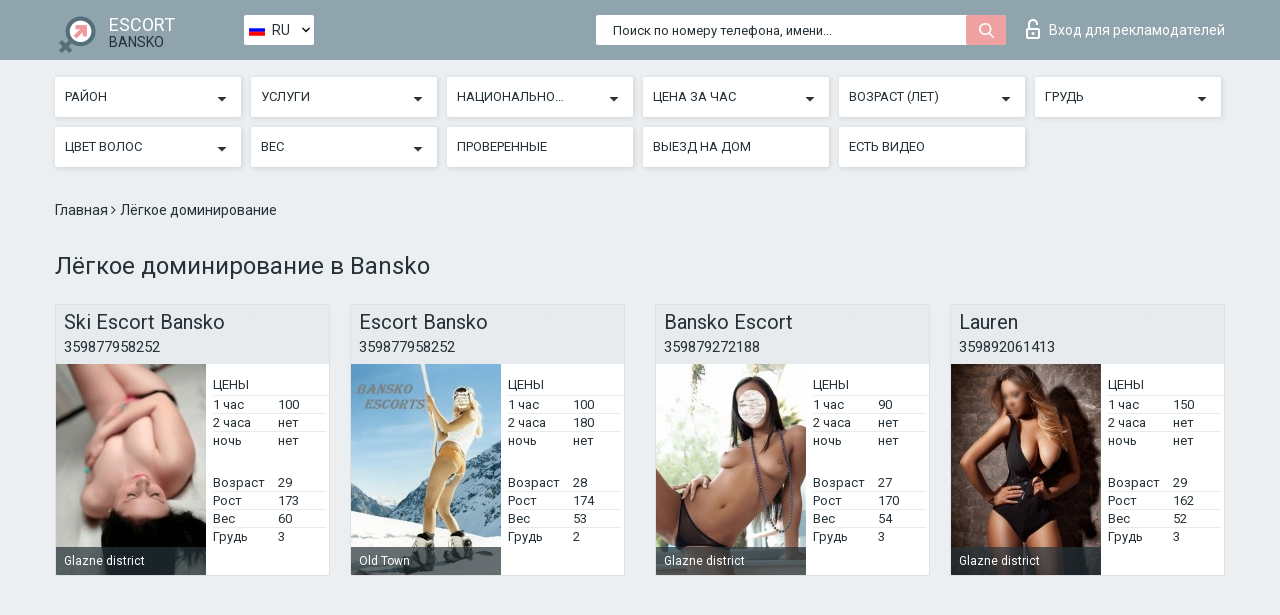

--- FILE ---
content_type: text/html; charset=UTF-8;
request_url: https://escortsitebansko.com/ru/service-light-domination/
body_size: 7010
content:
<!DOCTYPE html>
<html lang="ru">
<head>
	<meta http-equiv=Content-Type content="text/html;charset=UTF-8" />
	<meta http-equiv="X-UA-Compatible" content="IE=edge" />
	<meta name="viewport" content="width=device-width, minimum-scale=1, maximum-scale=1" />
	
	<title>Лёгкое доминирование в Bansko, доступные цены</title>
	<meta name="description" content="Лёгкое доминирование от самого надежного эскорт агентства во всем интернете в городе Банско. Элитный эскорт и эскорт отзывы, все девушки 100% верифицированы.">
   	<meta name="keywords" content="Лёгкое доминирование">
	<!--Language-->
	<link rel="alternate" hreflang="x-default" href="https://escortsitebansko.com/service-light-domination/" />
	<link rel="alternate" hreflang="en" href="https://escortsitebansko.com/service-light-domination/" />
	<link rel="alternate" hreflang="pt" href="https://escortsitebansko.com/pt/service-light-domination/" />
	<link rel="alternate" hreflang="fr" href="https://escortsitebansko.com/fr/service-light-domination/" />
	<link rel="alternate" hreflang="es" href="https://escortsitebansko.com/es/service-light-domination/" />
	<link rel="alternate" hreflang="de" href="https://escortsitebansko.com/de/service-light-domination/" />
	<link rel="alternate" hreflang="ru" href="https://escortsitebansko.com/ru/service-light-domination/" />
	<link rel="canonical" href="https://escortsitebansko.com/ru/service-light-domination/">
	<!-- different favicon -->
	<link rel="shortcut icon" href="/site1/favicons/favicon.ico" type="image/x-icon" />
	<link rel="apple-touch-icon" href="/site1/favicons/apple-touch-icon.png" />
	<link rel="apple-touch-icon" sizes="57x57" href="/site1/favicons/apple-touch-icon-57x57.png" />
	<link rel="apple-touch-icon" sizes="72x72" href="/site1/favicons/apple-touch-icon-72x72.png" />
	<link rel="apple-touch-icon" sizes="76x76" href="/site1/favicons/apple-touch-icon-76x76.png" />
	<link rel="apple-touch-icon" sizes="114x114" href="/site1/favicons/apple-touch-icon-114x114.png" />
	<link rel="apple-touch-icon" sizes="120x120" href="/site1/favicons/apple-touch-icon-120x120.png" />
	<link rel="apple-touch-icon" sizes="144x144" href="/site1/favicons/apple-touch-icon-144x144.png" />
	<link rel="apple-touch-icon" sizes="152x152" href="/site1/favicons/apple-touch-icon-152x152.png" />
	<link rel="apple-touch-icon" sizes="180x180" href="/site1/favicons/apple-touch-icon-180x180.png" />
	<!--/ different favicon -->
	

	<!--[if IE]><script src="//cdnjs.cloudflare.com/ajax/libs/html5shiv/3.7.3/html5shiv.min.js"></script><![endif]-->
	<link rel="stylesheet" type="text/css" href="/site1/css/app.min.css" />
</head>

<body class="home">
	<!-- header -->
	<div class="up-wrap">
		<div class="up-box">&#8963;</div>
	</div>
	<header id="header" class="header">
		<!-- top -->
		<div class="header-top">
			<div class="container">
				<!-- logo -->
				<a href="/ru/" class="logo">
					<img src="/site1/images/logo.png" class="logo__img" alt="logo">
					<span class="logo__text">
						ESCORT<br>
						<i>Bansko</i>
					</span>
				</a>
				<div class="local ">
	                <!-- lang -->
	                <div class="lang_dropdown">
	                    <div class="lang_dropbtn lang_ru">RU</div>
	                    	                    <div class="lang_dropdown-content">
	                        	                        	                     	<a class="lang_en lngs" href="https://escortsitebansko.com/service-light-domination/">EN</a>
	                        	                        	                        	                     	<a class="lang_pt lngs" href="https://escortsitebansko.com/pt/service-light-domination/">PT</a>
	                        	                        	                        	                     	<a class="lang_fr lngs" href="https://escortsitebansko.com/fr/service-light-domination/">FR</a>
	                        	                        	                        	                     	<a class="lang_es lngs" href="https://escortsitebansko.com/es/service-light-domination/">ES</a>
	                        	                        	                        	                     	<a class="lang_de lngs" href="https://escortsitebansko.com/de/service-light-domination/">DE</a>
	                        	                        	                        	                        	                        	                    </div>
	                    	                </div>
	                <!-- end lang -->
      			</div>
				<!-- login -->
				<a href="/user.php?lang=ru" class="login"><i class="icon icon-lock"></i>Вход <span>для рекламодателей</span></a>
				<!-- form -->
				<button class="toggle-search" type="button">
					<img src="/site1/images/search.svg" class="icon-search-lg" alt="search">
				</button>

				<div id="form-search" class="form-search topsearch ">
					<button type="submit" class="btn-search"><i class="icon icon-search"></i>
					</button>
					<input type="text" class="form-search__input topsearch" name="topsearch" placeholder="Поиск по номеру телефона, имени...">
				</div>
			</div>
		</div>

							<!-- menu button -->
		<button id="menu-button" class="menu-button" type="button"><span class="burger-icon"></span>
		</button>
		<!-- menu -->
		<nav id="menu" class="menu" role="navigation">
			<ul class="menu-list container">
				<li class="menu-list__item menu-list__item_box toggle-dropdown">
					<a href="#" rel="nofollow"><span class="toggle-span">Район</span></a>
					<!-- submenu -->
					<ul class="submenu">
					<!-- col -->
															                    <!-- District -->
																										<li class="submenu-list__item">
								<label class="menu__label" for="district0" rel="district0">
									<a href="/ru/location-glazne-district/" class="menu__text"> Glazne district</a>
								</label>
							</li>
														<li class="submenu-list__item">
								<label class="menu__label" for="district0" rel="district0">
									<a href="/ru/location-gramadeto/" class="menu__text"> Gramadeto</a>
								</label>
							</li>
														<li class="submenu-list__item">
								<label class="menu__label" for="district0" rel="district0">
									<a href="/ru/location-new-town/" class="menu__text"> New Town</a>
								</label>
							</li>
														<li class="submenu-list__item">
								<label class="menu__label" for="district0" rel="district0">
									<a href="/ru/location-old-town/" class="menu__text"> Old Town</a>
								</label>
							</li>
																		</ul>
				</li>

								

				<li class="menu-list__item menu-list__item_box toggle-dropdown">
					<a href="#" rel="nofollow"><span class="toggle-span">Услуги</span></a>
					<!-- submenu -->
					<ul class="submenu submenu_category">
						<!-- col -->
						<li class="submenu-col-3">
                                                                                                <!-- start sex -->
                                    <ul class="submenu-list">
                                        <li class="submenu-list__title">Секс</li>
                                        										                                            <li class="submenu-list__item">
                                                <label class="menu__label" for="sex1" rel="sex1">
                                                	<a href="/ru/service-classic-sex/" class="menu__text"> Классический секс</a>
                                                </label>
                                            </li>
                                        										                                            <li class="submenu-list__item">
                                                <label class="menu__label" for="sex2" rel="sex2">
                                                	<a href="/ru/service-a-level/" class="menu__text"> Анальный секс</a>
                                                </label>
                                            </li>
                                        										                                            <li class="submenu-list__item">
                                                <label class="menu__label" for="sex3" rel="sex3">
                                                	<a href="/ru/service-owo-oral-without-condom/" class="menu__text"> Оральный секс</a>
                                                </label>
                                            </li>
                                        										                                            <li class="submenu-list__item">
                                                <label class="menu__label" for="sex4" rel="sex4">
                                                	<a href="/ru/service-group-sex/" class="menu__text"> Групповой секс</a>
                                                </label>
                                            </li>
                                        										                                            <li class="submenu-list__item">
                                                <label class="menu__label" for="sex5" rel="sex5">
                                                	<a href="/ru/service-double-penetration/" class="menu__text"> Двойное проникновение</a>
                                                </label>
                                            </li>
                                        										                                            <li class="submenu-list__item">
                                                <label class="menu__label" for="sex6" rel="sex6">
                                                	<a href="/ru/service-toys/" class="menu__text"> Игрушки</a>
                                                </label>
                                            </li>
                                        										                                            <li class="submenu-list__item">
                                                <label class="menu__label" for="sex7" rel="sex7">
                                                	<a href="/ru/service-fetish/" class="menu__text"> Фетиш</a>
                                                </label>
                                            </li>
                                                                            </ul>
                                    <!-- end sex -->
                                                                                                                                                                                                                                                                                                                                                                                                                                                                                                                                                                                                                                                                                                                                                                                                                                                                                                                                                                                                                                                                                                                                                            <!-- start Additionally -->
                                    <ul class="submenu-list">
                                        <li class="submenu-list__title">Дополнительно</li>
                                        										                                            <li class="submenu-list__item">
                                                <label class="menu__label" for="additionally8">
                                                	<a href="/ru/service-escort/" class="menu__text"> Эскорт</a>
                                                </label>
                                            </li>
                                        										                                            <li class="submenu-list__item">
                                                <label class="menu__label" for="additionally9">
                                                	<a href="/ru/service-photography/" class="menu__text"> Фотосъёмка</a>
                                                </label>
                                            </li>
                                        										                                            <li class="submenu-list__item">
                                                <label class="menu__label" for="additionally10">
                                                	<a href="/ru/service-there-is-a-young-man-for-a-couple/" class="menu__text"> Есть молодой человек для семейной пары</a>
                                                </label>
                                            </li>
                                        										                                            <li class="submenu-list__item">
                                                <label class="menu__label" for="additionally11">
                                                	<a href="/ru/service-couples/" class="menu__text"> Семейным парам</a>
                                                </label>
                                            </li>
                                        										                                            <li class="submenu-list__item">
                                                <label class="menu__label" for="additionally12">
                                                	<a href="/ru/service-washing-in-the-shower/" class="menu__text"> Помывка в душе</a>
                                                </label>
                                            </li>
                                        										                                            <li class="submenu-list__item">
                                                <label class="menu__label" for="additionally13">
                                                	<a href="/ru/service-pipshaw/" class="menu__text"> Пипшоу</a>
                                                </label>
                                            </li>
                                        										                                            <li class="submenu-list__item">
                                                <label class="menu__label" for="additionally14">
                                                	<a href="/ru/service-rimming/" class="menu__text"> Римминг</a>
                                                </label>
                                            </li>
                                                                            </ul>
                                    <!-- end Additionally -->
                                                                                                                                                                                                            </li>

                        <li class="submenu-col-3">
                                                                                                                                                                                                                                                                                                                                                                                                                                                                        <!-- start Massage -->
                                    <ul class="submenu-list">
                                        <li class="submenu-list__title">Массаж</li>
                                        										                                            <li class="submenu-list__item">
                                                <label class="menu__label" for="massage15">
                                                	<a href="/ru/service-professional-massage/" class="menu__text"> Профессиональный массаж</a>
                                                </label>
                                            </li>
                                        										                                            <li class="submenu-list__item">
                                                <label class="menu__label" for="massage16">
                                                	<a href="/ru/service-erotic-massage/" class="menu__text"> Эротический массаж</a>
                                                </label>
                                            </li>
                                        										                                            <li class="submenu-list__item">
                                                <label class="menu__label" for="massage17">
                                                	<a href="/ru/service-urologic-massage/" class="menu__text"> Урологический массаж</a>
                                                </label>
                                            </li>
                                        										                                            <li class="submenu-list__item">
                                                <label class="menu__label" for="massage18">
                                                	<a href="/ru/service-thai-massage/" class="menu__text"> Тайский массаж</a>
                                                </label>
                                            </li>
                                        										                                            <li class="submenu-list__item">
                                                <label class="menu__label" for="massage19">
                                                	<a href="/ru/service-massotherapy/" class="menu__text"> Лечебный массаж</a>
                                                </label>
                                            </li>
                                        										                                            <li class="submenu-list__item">
                                                <label class="menu__label" for="massage20">
                                                	<a href="/ru/service-four-hand-massage/" class="menu__text"> Массаж в четыре руки</a>
                                                </label>
                                            </li>
                                        										                                            <li class="submenu-list__item">
                                                <label class="menu__label" for="massage21">
                                                	<a href="/ru/service-sports-massage/" class="menu__text"> Спортивный массаж</a>
                                                </label>
                                            </li>
                                        										                                            <li class="submenu-list__item">
                                                <label class="menu__label" for="massage22">
                                                	<a href="/ru/service-relaxing-massage/" class="menu__text"> Расслабляющий массаж</a>
                                                </label>
                                            </li>
                                        										                                            <li class="submenu-list__item">
                                                <label class="menu__label" for="massage23">
                                                	<a href="/ru/service-sakura-branch/" class="menu__text"> Ветка Сакуры</a>
                                                </label>
                                            </li>
                                                                            </ul>
                                    <!-- end Massage -->
                                                                                                                                                                                                                                                                                                                                                                                                                                                                                                                                                                                                                                                                                                                                                                                                                                                                                                            <!-- start Striptease -->
                                    <ul class="submenu-list">
                                        <li class="submenu-list__title">Стриптиз</li>
                                        										                                            <li class="submenu-list__item">
                                                <label class="menu__label" for="strip24">
                                                	<a href="/ru/service-striptease/" class="menu__text"> Стриптиз</a>
                                                </label>
                                            </li>
                                        										                                            <li class="submenu-list__item">
                                                <label class="menu__label" for="strip25">
                                                	<a href="/ru/service-belly-dance/" class="menu__text"> Танец с девушкой</a>
                                                </label>
                                            </li>
                                        										                                            <li class="submenu-list__item">
                                                <label class="menu__label" for="strip26">
                                                	<a href="/ru/service-lesbian/" class="menu__text"> Лесби</a>
                                                </label>
                                            </li>
                                                                            </ul>
                                    <!-- end Striptease -->
                                                                                    </li>

                        <li class="submenu-col-3">
                                                                                                                                                                                                                                                                                                                                                                                                            <!-- start BDSM -->
                                    <ul class="submenu-list">
                                        <li class="submenu-list__title">БДСМ</li>
                                        										                                            <li class="submenu-list__item">
                                                <label class="menu__label" for="bdsm27">
                                                	<a href="/ru/service-mistress/" class="menu__text"> Госпожа</a>
                                                </label>
                                            </li>
                                        										                                            <li class="submenu-list__item">
                                                <label class="menu__label" for="bdsm28">
                                                	<a href="/ru/service-light-domination/" class="menu__text"> Лёгкое доминирование</a>
                                                </label>
                                            </li>
                                        										                                            <li class="submenu-list__item">
                                                <label class="menu__label" for="bdsm29">
                                                	<a href="/ru/service-bdsm/" class="menu__text"> БДСМ</a>
                                                </label>
                                            </li>
                                        										                                            <li class="submenu-list__item">
                                                <label class="menu__label" for="bdsm30">
                                                	<a href="/ru/service-slave/" class="menu__text"> Рабыня</a>
                                                </label>
                                            </li>
                                        										                                            <li class="submenu-list__item">
                                                <label class="menu__label" for="bdsm31">
                                                	<a href="/ru/service-strap-on/" class="menu__text"> Страпон</a>
                                                </label>
                                            </li>
                                        										                                            <li class="submenu-list__item">
                                                <label class="menu__label" for="bdsm32">
                                                	<a href="/ru/service-role-playing-games/" class="menu__text"> Ролевые игры</a>
                                                </label>
                                            </li>
                                        										                                            <li class="submenu-list__item">
                                                <label class="menu__label" for="bdsm33">
                                                	<a href="/ru/service-bandage/" class="menu__text"> Бандаж</a>
                                                </label>
                                            </li>
                                        										                                            <li class="submenu-list__item">
                                                <label class="menu__label" for="bdsm34">
                                                	<a href="/ru/service-trampling/" class="menu__text"> Трамплинг</a>
                                                </label>
                                            </li>
                                                                            </ul>
                                    <!-- end BDSM -->
                                                                                                                                                                                                                                                                                                                                                                                                                                                                                                                                                                                                                                                            <!-- start Caress -->
                                    <ul class="submenu-list">
                                        <li class="submenu-list__title">Ласки</li>
                                        										                                            <li class="submenu-list__item">
                                                <label class="menu__label" for="caress35">
                                                	<a href="/ru/service-blowjob-condom/" class="menu__text"> Минет в презервативе</a>
                                                </label>
                                            </li>
                                        										                                            <li class="submenu-list__item">
                                                <label class="menu__label" for="caress36">
                                                	<a href="/ru/service-gfe/" class="menu__text"> Опыт с девушкой</a>
                                                </label>
                                            </li>
                                        										                                            <li class="submenu-list__item">
                                                <label class="menu__label" for="caress37">
                                                	<a href="/ru/service-deepthroating-blowjob/" class="menu__text"> Глубокий минет</a>
                                                </label>
                                            </li>
                                        										                                            <li class="submenu-list__item">
                                                <label class="menu__label" for="caress38">
                                                	<a href="/ru/service-blowjob-in-the-car/" class="menu__text"> Минет в авто</a>
                                                </label>
                                            </li>
                                        										                                            <li class="submenu-list__item">
                                                <label class="menu__label" for="caress39">
                                                	<a href="/ru/service-cunnilingus/" class="menu__text"> Kуннилингус</a>
                                                </label>
                                            </li>
                                        										                                            <li class="submenu-list__item">
                                                <label class="menu__label" for="caress40">
                                                	<a href="/ru/service-anilingus/" class="menu__text"> Анилингус</a>
                                                </label>
                                            </li>
                                                                            </ul>
                                    <!-- end Caress -->
                                                                                                                                                                                                                                                                                                                                                                                                </li>

                        <li class="submenu-col-3">
                                                                                                                                                                                                                                                                                                                                                                                                                                                                                                                                                                                                <!-- start Fisting -->
                                    <ul class="submenu-list">
                                        <li class="submenu-list__title">Фистинг</li>
                                        										                                            <li class="submenu-list__item">
                                                <label class="menu__label" for="fisting41">
                                                	<a href="/ru/service-classic-fisting/" class="menu__text"> Классический фистинг</a>
                                                </label>
                                            </li>
                                        										                                            <li class="submenu-list__item">
                                                <label class="menu__label" for="fisting42">
                                                	<a href="/ru/service-anal-fisting/" class="menu__text"> Анальный фистинг</a>
                                                </label>
                                            </li>
                                        										                                            <li class="submenu-list__item">
                                                <label class="menu__label" for="fisting43">
                                                	<a href="/ru/service-extreme-fisting/" class="menu__text"> Экстрим фистинг</a>
                                                </label>
                                            </li>
                                                                            </ul>
                                    <!-- end Fisting -->
                                                                                                                                                                                                                                                                                    <!-- start Cum -->
                                    <ul class="submenu-list">
                                        <li class="submenu-list__title">Окончание</li>
                                                                                                                            <li class="submenu-list__item">
                                                <label class="menu__label" for="cum44">
                                                	<a href="/ru/service-cim/" class="menu__text"> Окончание в рот</a>
                                                </label>
                                            </li>
                                                                                                                            <li class="submenu-list__item">
                                                <label class="menu__label" for="cum45">
                                                	<a href="/ru/service-cob/" class="menu__text"> Окончание на грудь</a>
                                                </label>
                                            </li>
                                                                                                                            <li class="submenu-list__item">
                                                <label class="menu__label" for="cum46">
                                                	<a href="/ru/service-cif/" class="menu__text"> Окончание на лицо</a>
                                                </label>
                                            </li>
                                                                            </ul>
                                    <!-- end Cum -->
                                                                                                                                                                                                                                                                                                                                                                                                                                                                                                                                                                                                                                                                                                                                                                                    <!-- start WS -->
                                    <ul class="submenu-list">
                                        <li class="submenu-list__title">Золотой дождь</li>
                                        										                                            <li class="submenu-list__item">
                                                <label class="menu__label" for="ws47">
                                                	<a href="/ru/service-ws-giving/" class="menu__text"> Золотой дождь выдача</a>
                                                </label>
                                            </li>
                                        										                                            <li class="submenu-list__item">
                                                <label class="menu__label" for="ws48">
                                                	<a href="/ru/service-ws-getting/" class="menu__text"> Золотой дождь приём</a>
                                                </label>
                                            </li>
                                                                            </ul>
                                    <!-- end WS -->
                                                                                                                                                                                                                                                                                                                                                                                                                                                                                                						</li>
					</ul>
				</li>

				<li class="menu-list__item menu-list__item_box toggle-dropdown parent">
					<a href="#" rel="nofollow"><span class="toggle-span">Национальность</span></a>
					<!-- submenu -->
					<ul class="submenu">
                        <!-- update 6.07.18 -->
                        <!-- Nationals -->
																	        <li class="submenu-list__item">
					        	<label class="menu__label" for="nationals49">
					        	<a href="/ru/nation-arab/" class="menu__text"> Арабки</a>
					        	</label>
					        </li>
																	        <li class="submenu-list__item">
					        	<label class="menu__label" for="nationals50">
					        	<a href="/ru/nation-asian/" class="menu__text"> Азиатки</a>
					        	</label>
					        </li>
																	        <li class="submenu-list__item">
					        	<label class="menu__label" for="nationals51">
					        	<a href="/ru/nation-ebony-black/" class="menu__text"> Негритянки</a>
					        	</label>
					        </li>
																	        <li class="submenu-list__item">
					        	<label class="menu__label" for="nationals52">
					        	<a href="/ru/nation-european-white/" class="menu__text"> Европейская</a>
					        	</label>
					        </li>
																	        <li class="submenu-list__item">
					        	<label class="menu__label" for="nationals53">
					        	<a href="/ru/nation-indian/" class="menu__text"> Индианки</a>
					        	</label>
					        </li>
																	        <li class="submenu-list__item">
					        	<label class="menu__label" for="nationals54">
					        	<a href="/ru/nation-latin/" class="menu__text"> Латиноамериканки</a>
					        	</label>
					        </li>
																	        <li class="submenu-list__item">
					        	<label class="menu__label" for="nationals55">
					        	<a href="/ru/nation-mixed/" class="menu__text"> Смешанные</a>
					        	</label>
					        </li>
						                        <!-- end update 6.07.18 -->
					</ul>
				</li>

				<!-- new filters -->
				<!-- price -->
				<li class="menu-list__item menu-list__item_box toggle-dropdown parent">
			        <a href="#" rel="nofollow"><span class="toggle-span">Цена за час</span></a>
			        <!-- submenu -->
			        <ul class="submenu">
			            <!-- col -->
			            <li class="submenu-col-2">
			                <ul class="submenu-list">
			                    			                    <label class="menu__label" for="search-1"><a href="/ru/pricecheap/" class="menu__text"> 1-100</a></label>
			                    			                    <label class="menu__label" for="search-5"><a href="/ru/price100-250/" class="menu__text"> 100-250</a></label>
			                    			                    <label class="menu__label" for="search-18"><a href="/ru/price250-500/" class="menu__text"> 250-500</a></label>
			                    			                    <label class="menu__label" for="search-31"><a href="/ru/price500-1000/" class="menu__text"> 500-1000</a></label>
			                    			                    <label class="menu__label" for="search-190"><a href="/ru/price1000-5000/" class="menu__text"> 1000-5000</a></label>
			                    			                </ul>
			            </li>
			        </ul>
			    </li>

			    <!-- age -->
			    <li class="menu-list__item menu-list__item_box toggle-dropdown parent">
			        <a href="#" rel="nofollow"><span class="toggle-span">Возраст (лет)</span></a>
			        <!-- submenu -->
			        <ul class="submenu">
			            <!-- col -->
			            <li class="submenu-col-2">
			                <ul class="submenu-list">
			                    			                    <label class="menu__label" for="search-2"><a href="/ru/age18-20/" class="menu__text"> 18-20</a></label>
			                    			                    <label class="menu__label" for="search-13"><a href="/ru/age21-25/" class="menu__text"> 21-25</a></label>
			                    			                    <label class="menu__label" for="search-14"><a href="/ru/age26-30/" class="menu__text"> 26-30</a></label>
			                    			                    <label class="menu__label" for="search-15"><a href="/ru/age31-35/" class="menu__text"> 31-35</a></label>
			                    			                    <label class="menu__label" for="search-16"><a href="/ru/age36-40/" class="menu__text"> 36-40</a></label>
			                    			                    <label class="menu__label" for="search-17"><a href="/ru/age40-75/" class="menu__text"> 40-75</a></label>
			                    			                </ul>
			            </li>
			        </ul>
			    </li>

			    <!-- bust -->
			    <li class="menu-list__item menu-list__item_box toggle-dropdown parent">
			        <a href="#" rel="nofollow"><span class="toggle-span">Грудь</span></a>
			        <!-- submenu -->
			        <ul class="submenu">
			            <!-- col -->
			            <li class="submenu-col-2">
			                <ul class="submenu-list">
			                    			                    <label class="menu__label" for="search-3"><a href="/ru/bust1-2/" class="menu__text"> 1-2</a></label>
			                    			                    <label class="menu__label" for="search-4"><a href="/ru/bust2-3/" class="menu__text"> 2-3</a></label>
			                    			                    <label class="menu__label" for="search-11"><a href="/ru/bust-medium/" class="menu__text"> 3-4</a></label>
			                    			                    <label class="menu__label" for="search-12"><a href="/ru/bust-big/" class="menu__text"> 4+</a></label>
			                    			                </ul>
			            </li>
			        </ul>
			    </li>

                <!-- hair -->
                <li class="menu-list__item menu-list__item_box toggle-dropdown parent">
                    <a href="#" rel="nofollow"><span class="toggle-span">Цвет волос</span></a>
                    <!-- submenu -->
                    <ul class="submenu">
                        <!-- col -->
                        <li class="submenu-col-2">
                            <ul class="submenu-list">
                                                                                                <label class="menu__label" for="search-bl6"><a href="/ru/blonde/" class="menu__text"> Блондинки </a></label>
                                                                                                <label class="menu__label" for="search-bl7"><a href="/ru/brown/" class="menu__text"> Русые </a></label>
                                                                                                <label class="menu__label" for="search-bl8"><a href="/ru/black/" class="menu__text"> Брюнетки</a></label>
                                                                                                <label class="menu__label" for="search-bl9"><a href="/ru/red/" class="menu__text"> Рыжеволосые</a></label>
                                                            </ul>
                        </li>
                    </ul>
                </li>

                <!-- weight -->
                <li class="menu-list__item menu-list__item_box toggle-dropdown parent">
                    <a href="#" rel="nofollow"><span class="toggle-span">Вес</span></a>
                    <!-- submenu -->
                    <ul class="submenu">
                        <!-- col -->
                        <li class="submenu-col-2">
                            <ul class="submenu-list">
                                                                <input class="menu__checkbox" type="checkbox" name="search-bl" value="26" id="search-26"  />
                                <label class="menu__label" for="search-26"><a href="/ru/w40-50/" class="menu__text"> Худые</a></label>
                                                                <input class="menu__checkbox" type="checkbox" name="search-bl" value="27" id="search-27"  />
                                <label class="menu__label" for="search-27"><a href="/ru/w50-60/" class="menu__text"> Стройные</a></label>
                                                                <input class="menu__checkbox" type="checkbox" name="search-bl" value="28" id="search-28"  />
                                <label class="menu__label" for="search-28"><a href="/ru/w60-80/" class="menu__text"> Полные</a></label>
                                                                <input class="menu__checkbox" type="checkbox" name="search-bl" value="29" id="search-29"  />
                                <label class="menu__label" for="search-29"><a href="/ru/w80-100/" class="menu__text"> Толстые</a></label>
                                                            </ul>
                        </li>
                    </ul>
                </li>

			    <li class="menu-list__item menu-list__item_box toggle-dropdown li_filter menu-list__item_label">
			    				        <input class="menu__checkbox" type="checkbox" name="search-bl" value="21" id="search-21"  />
	                <label class="menu__label" for="search-21"><a href="/ru/checked/" class="menu__text"> Проверенные</a></span></label>
			    </li>

			    <li class="menu-list__item menu-list__item_box toggle-dropdown li_filter menu-list__item_label">
			    				        <input class="menu__checkbox" type="checkbox" name="search-bl" value="22" id="search-22"  />
	                <label class="menu__label" for="search-22"><a href="/ru/viezd/" class="menu__text"> Выезд на дом</a></span></label>
			    </li>

			    <li class="menu-list__item menu-list__item_box toggle-dropdown li_filter menu-list__item_label">
			    				        <input class="menu__checkbox" type="checkbox" name="search-bl" value="23" id="search-23"  />
	                <label class="menu__label" for="search-23"><a href="/ru/isvideo/" class="menu__text"> Есть видео</a></span></label>
			    </li>
			</ul>
			<!--/ new filters -->
		</nav>
		

			</header>

	<main class="wrapper">
    <!-- CATEGORY BREADCRUMBS -->
        <div class="breadcrumbs clearfix">
            <div class="container">
                <ul class="breadcrumbs-list">
                    <li class="breadcrumbs-list__item">
                        <a href="/ru/" class="breadcrumbs__item_link link">Главная </a><i class="fa fa-angle-right" aria-hidden="true"></i>
                    </li>
                    <li class="breadcrumbs-list__item">
                        <span>Лёгкое доминирование</span>
                    </li>
                </ul>
            </div>
        </div>
        
        <!-- title -->
        <div class="title container">
            <h1>Лёгкое доминирование в Bansko</h1>
        </div>
        <!-- cards -->
        <section id="cards" class="cards">
            <div class="container">
                <div class="row">
                                  <div class="allformspage">
                    <!-- item -->
<div class="col-xs-6 col-md-4 col-lg-3">
	<div class="card">
		<!-- card-panel -->
		<div class="card-panel">
			<a href="/ru/ski-escort-bansko/" class="card-panel-item card-panel-item_name"><span>Ski Escort Bansko</span></a>
			<div class="card-panel-item card-panel-item_tel"><a href="tel:359877958252">359877958252</a></div>
		</div>

		<!-- body -->
		<div class="card-body">
			<!-- image -->
			<a href="/ru/ski-escort-bansko/" class="cards__image" rel="nofollow">
				<img src="/small/13719/66544.jpg" alt="girl">
				<span class="card__subway">
								    Glazne district
								</span>
			</a>

			<!-- list -->
			 <!-- noindex -->
			<div class="card-list">

				<!-- item -->
				<div class="card-list-item">
					<div class="card-list-item__title">ЦЕНЫ</div>
					<ul class="list">
						<li>
							<span>1 час</span>
							<span>100</span>
						</li>
						<li>
							<span>2 часа</span>
							<span>нет</span>
						</li>
						<li>
							<span>ночь</span>
							<span>нет</span>
						</li>
					</ul>
				</div>

				<!-- item -->
				<div class="card-list-item">
					<ul class="list">
						<li>
							<span>Возраст</span>
							<span>29 </span>
						</li>
						<li>
							<span>Рост</span>
							<span>173</span>
						</li>
						<li>
							<span>Вес</span>
							<span>60</span>
						</li>
						<li>
							<span>Грудь</span>
							<span>3</span>
						</li>
					</ul>
				</div>

				<!-- check -->
				<div class="check-label-list">
														</div>

			</div>
			 <!-- /noindex -->
		</div>
	</div>
</div>
<!-- item -->
<div class="col-xs-6 col-md-4 col-lg-3">
	<div class="card">
		<!-- card-panel -->
		<div class="card-panel">
			<a href="/ru/escort-bansko/" class="card-panel-item card-panel-item_name"><span>Escort Bansko</span></a>
			<div class="card-panel-item card-panel-item_tel"><a href="tel:359877958252">359877958252</a></div>
		</div>

		<!-- body -->
		<div class="card-body">
			<!-- image -->
			<a href="/ru/escort-bansko/" class="cards__image" rel="nofollow">
				<img src="/small/13720/66547.jpg" alt="girl">
				<span class="card__subway">
								    Old Town
								</span>
			</a>

			<!-- list -->
			 <!-- noindex -->
			<div class="card-list">

				<!-- item -->
				<div class="card-list-item">
					<div class="card-list-item__title">ЦЕНЫ</div>
					<ul class="list">
						<li>
							<span>1 час</span>
							<span>100</span>
						</li>
						<li>
							<span>2 часа</span>
							<span>180</span>
						</li>
						<li>
							<span>ночь</span>
							<span>нет</span>
						</li>
					</ul>
				</div>

				<!-- item -->
				<div class="card-list-item">
					<ul class="list">
						<li>
							<span>Возраст</span>
							<span>28 </span>
						</li>
						<li>
							<span>Рост</span>
							<span>174</span>
						</li>
						<li>
							<span>Вес</span>
							<span>53</span>
						</li>
						<li>
							<span>Грудь</span>
							<span>2</span>
						</li>
					</ul>
				</div>

				<!-- check -->
				<div class="check-label-list">
														</div>

			</div>
			 <!-- /noindex -->
		</div>
	</div>
</div>
<!-- item -->
<div class="col-xs-6 col-md-4 col-lg-3">
	<div class="card">
		<!-- card-panel -->
		<div class="card-panel">
			<a href="/ru/bansko-escort/" class="card-panel-item card-panel-item_name"><span>Bansko Escort</span></a>
			<div class="card-panel-item card-panel-item_tel"><a href="tel:359879272188">359879272188</a></div>
		</div>

		<!-- body -->
		<div class="card-body">
			<!-- image -->
			<a href="/ru/bansko-escort/" class="cards__image" rel="nofollow">
				<img src="/small/13718/66541.jpg" alt="girl">
				<span class="card__subway">
								    Glazne district
								</span>
			</a>

			<!-- list -->
			 <!-- noindex -->
			<div class="card-list">

				<!-- item -->
				<div class="card-list-item">
					<div class="card-list-item__title">ЦЕНЫ</div>
					<ul class="list">
						<li>
							<span>1 час</span>
							<span>90</span>
						</li>
						<li>
							<span>2 часа</span>
							<span>нет</span>
						</li>
						<li>
							<span>ночь</span>
							<span>нет</span>
						</li>
					</ul>
				</div>

				<!-- item -->
				<div class="card-list-item">
					<ul class="list">
						<li>
							<span>Возраст</span>
							<span>27 </span>
						</li>
						<li>
							<span>Рост</span>
							<span>170</span>
						</li>
						<li>
							<span>Вес</span>
							<span>54</span>
						</li>
						<li>
							<span>Грудь</span>
							<span>3</span>
						</li>
					</ul>
				</div>

				<!-- check -->
				<div class="check-label-list">
														</div>

			</div>
			 <!-- /noindex -->
		</div>
	</div>
</div>
<!-- item -->
<div class="col-xs-6 col-md-4 col-lg-3">
	<div class="card">
		<!-- card-panel -->
		<div class="card-panel">
			<a href="/ru/lauren-10/" class="card-panel-item card-panel-item_name"><span>Lauren</span></a>
			<div class="card-panel-item card-panel-item_tel"><a href="tel:359892061413">359892061413</a></div>
		</div>

		<!-- body -->
		<div class="card-body">
			<!-- image -->
			<a href="/ru/lauren-10/" class="cards__image" rel="nofollow">
				<img src="/small/13717/66535.jpg" alt="girl">
				<span class="card__subway">
								    Glazne district
								</span>
			</a>

			<!-- list -->
			 <!-- noindex -->
			<div class="card-list">

				<!-- item -->
				<div class="card-list-item">
					<div class="card-list-item__title">ЦЕНЫ</div>
					<ul class="list">
						<li>
							<span>1 час</span>
							<span>150</span>
						</li>
						<li>
							<span>2 часа</span>
							<span>нет</span>
						</li>
						<li>
							<span>ночь</span>
							<span>нет</span>
						</li>
					</ul>
				</div>

				<!-- item -->
				<div class="card-list-item">
					<ul class="list">
						<li>
							<span>Возраст</span>
							<span>29 </span>
						</li>
						<li>
							<span>Рост</span>
							<span>162</span>
						</li>
						<li>
							<span>Вес</span>
							<span>52</span>
						</li>
						<li>
							<span>Грудь</span>
							<span>3</span>
						</li>
					</ul>
				</div>

				<!-- check -->
				<div class="check-label-list">
														</div>

			</div>
			 <!-- /noindex -->
		</div>
	</div>
</div>
                    
                    </div>
                </div>
            </div>
        </section>
	</div>
	</main>

	<input type="hidden" id="siteadvsearchressearch" value="" />

	<script src="/site1/js/modernizr-custom.min.js"></script>
	<script src="/site1/js/jq.min.js"></script>
	<script src="/site1/js/app.min.js"></script>

	<link href="/site1/style.css" rel="stylesheet" type="text/css" />
	<link href='//fonts.googleapis.com/css?family=Roboto:400italic,400,700,300&amp;subset=cyrillic' rel='stylesheet' type='text/css' />
	<link href='//maxcdn.bootstrapcdn.com/font-awesome/4.7.0/css/font-awesome.min.css' rel='stylesheet' type='text/css' />
	<link rel="stylesheet" href="/js/rangeSlider/css/ion.rangeSlider.css" type="text/css" media="screen" />
	<link rel="stylesheet" href="/js/rangeSlider/css/ion.rangeSlider.skinHTML5.css" type="text/css" media="screen" />
	<link href="/js/LightGallery/css/lightgallery.css" rel="stylesheet">

	<script src="/js/main.js"></script>
	<script src="/inc/modules/filters/filter_ajax.js?v=2"></script>
</body>
</html>